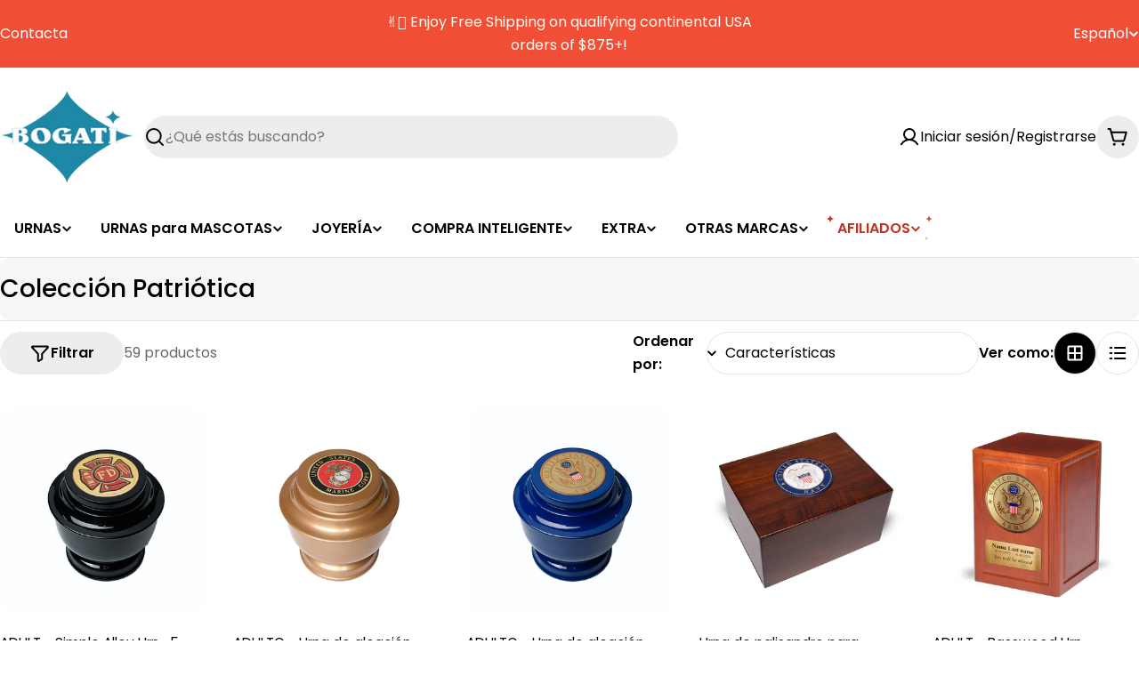

--- FILE ---
content_type: text/css
request_url: https://bogatiurns.com/apps/wlm/css/wlmhideprice.css?v=1.0.0
body_size: -360
content:
.wlm-login-link {font-size:initial}
.price-item {font-size: 0;}
.grid-product__price--savings, .sale_banner, .product-item__price--old .wlm-login-link, .label--on-sale, .original-price .wlm-login-link, .label.sale, .compare-at .wlm-login-link, .sticker--sale, .Price--compareAt .wlm-login-link, .ProductItem__Label--onSale, .reducedfrom .wlm-login-link, .productlabel.sale, .was_price .wlm-login-link, .sale_banner, .grid-product__price--original .wlm-login-link, .grid-product__tag--sale, span[hidewlm], .price__badges, .product-label--on-sale, .price--compare .wlm-login-link, .price__compare .wlm-login-link, s .wlm-login-link{display:none !important}
.compare-at-price .wlm-login-link{
    display: none!important;
}
